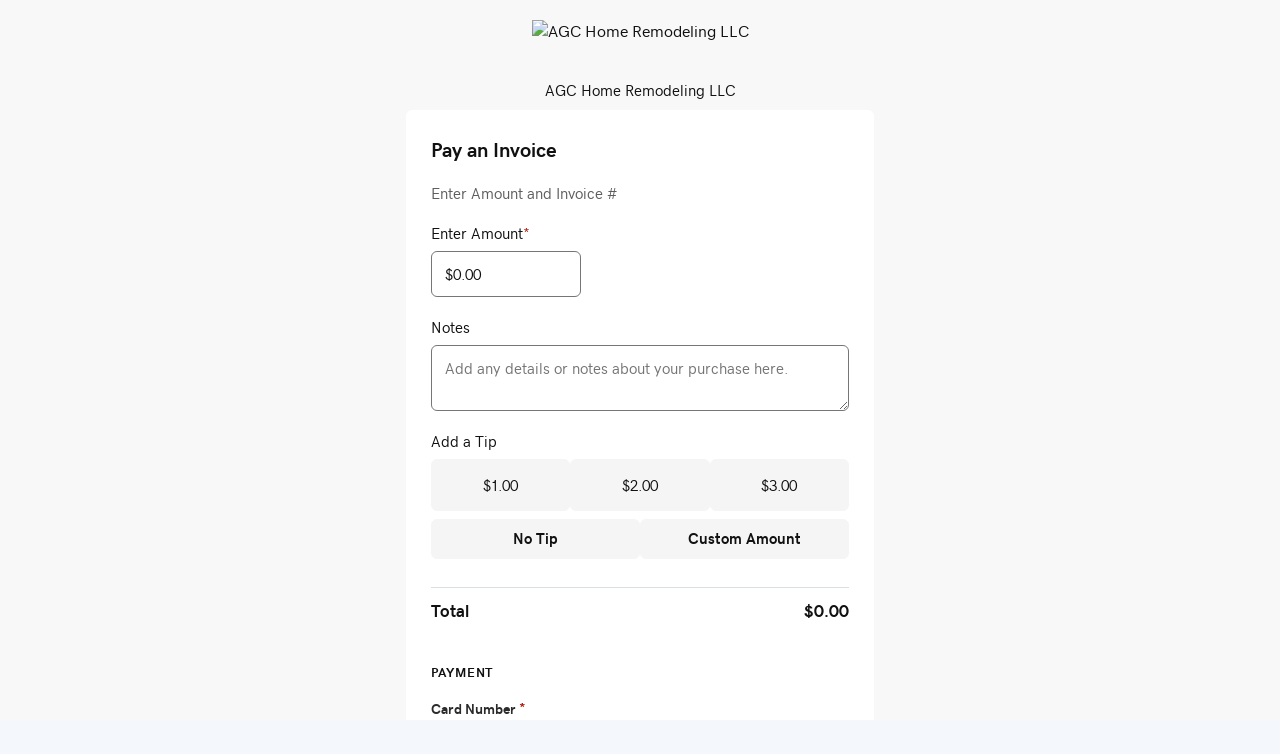

--- FILE ---
content_type: text/html; charset=utf-8
request_url: https://poynt.godaddy.com/checkout/7f71030a-6e14-4ebb-b265-dc9791c33716/default
body_size: 3457
content:
<!DOCTYPE html><html lang="en"><head><meta charset="utf-8"><title>Pay an Invoice @ AGC Home Remodeling LLC</title><meta name="viewport" content="width=device-width,initial-scale=1,maximum-scale=1,user-scalable=no"><meta name="mobile-web-app-capable" content="yes"><meta name="apple-mobile-web-app-capable" content="yes"><meta name="twitter:card" content="summary"><meta name="twitter:site" content="@poynt"><meta property="og:title" content="Pay an Invoice @ AGC Home Remodeling LLC"><meta property="og:description" content="Enter Amount and Invoice  #"><meta property="og:image" content=""><meta property="og:url" content="https://poynt.godaddy.com/checkout/7f71030a-6e14-4ebb-b265-dc9791c33716/default"><meta property="product:price:amount" content=""><meta property="product:price:currency" content="USD"><meta property="og:type" content="og:product"><link rel="manifest" href="https://cdn.poynt.net/checkout/manifest.json"><meta name="theme-color" content="#000"><link rel="shortcut icon" href="https://cdn.poynt.net/checkout/favicon.ico"><link href="https://cdn.poynt.net/checkout/bundle.f3482.css" rel="stylesheet">
<script>(window.BOOMR_mq=window.BOOMR_mq||[]).push(["addVar",{"rua.upush":"false","rua.cpush":"true","rua.upre":"false","rua.cpre":"false","rua.uprl":"false","rua.cprl":"false","rua.cprf":"false","rua.trans":"SJ-dd43a638-0e80-4c3e-a31b-f9e9af589a54","rua.cook":"false","rua.ims":"false","rua.ufprl":"false","rua.cfprl":"false","rua.isuxp":"false","rua.texp":"norulematch","rua.ceh":"false","rua.ueh":"false","rua.ieh.st":"0"}]);</script>
                              <script>!function(e){var n="https://s.go-mpulse.net/boomerang/";if("False"=="True")e.BOOMR_config=e.BOOMR_config||{},e.BOOMR_config.PageParams=e.BOOMR_config.PageParams||{},e.BOOMR_config.PageParams.pci=!0,n="https://s2.go-mpulse.net/boomerang/";if(window.BOOMR_API_key="3527C-YZYLD-9ZYSB-QLETL-KZDH8",function(){function e(){if(!o){var e=document.createElement("script");e.id="boomr-scr-as",e.src=window.BOOMR.url,e.async=!0,i.parentNode.appendChild(e),o=!0}}function t(e){o=!0;var n,t,a,r,d=document,O=window;if(window.BOOMR.snippetMethod=e?"if":"i",t=function(e,n){var t=d.createElement("script");t.id=n||"boomr-if-as",t.src=window.BOOMR.url,BOOMR_lstart=(new Date).getTime(),e=e||d.body,e.appendChild(t)},!window.addEventListener&&window.attachEvent&&navigator.userAgent.match(/MSIE [67]\./))return window.BOOMR.snippetMethod="s",void t(i.parentNode,"boomr-async");a=document.createElement("IFRAME"),a.src="about:blank",a.title="",a.role="presentation",a.loading="eager",r=(a.frameElement||a).style,r.width=0,r.height=0,r.border=0,r.display="none",i.parentNode.appendChild(a);try{O=a.contentWindow,d=O.document.open()}catch(_){n=document.domain,a.src="javascript:var d=document.open();d.domain='"+n+"';void(0);",O=a.contentWindow,d=O.document.open()}if(n)d._boomrl=function(){this.domain=n,t()},d.write("<bo"+"dy onload='document._boomrl();'>");else if(O._boomrl=function(){t()},O.addEventListener)O.addEventListener("load",O._boomrl,!1);else if(O.attachEvent)O.attachEvent("onload",O._boomrl);d.close()}function a(e){window.BOOMR_onload=e&&e.timeStamp||(new Date).getTime()}if(!window.BOOMR||!window.BOOMR.version&&!window.BOOMR.snippetExecuted){window.BOOMR=window.BOOMR||{},window.BOOMR.snippetStart=(new Date).getTime(),window.BOOMR.snippetExecuted=!0,window.BOOMR.snippetVersion=12,window.BOOMR.url=n+"3527C-YZYLD-9ZYSB-QLETL-KZDH8";var i=document.currentScript||document.getElementsByTagName("script")[0],o=!1,r=document.createElement("link");if(r.relList&&"function"==typeof r.relList.supports&&r.relList.supports("preload")&&"as"in r)window.BOOMR.snippetMethod="p",r.href=window.BOOMR.url,r.rel="preload",r.as="script",r.addEventListener("load",e),r.addEventListener("error",function(){t(!0)}),setTimeout(function(){if(!o)t(!0)},3e3),BOOMR_lstart=(new Date).getTime(),i.parentNode.appendChild(r);else t(!1);if(window.addEventListener)window.addEventListener("load",a,!1);else if(window.attachEvent)window.attachEvent("onload",a)}}(),"".length>0)if(e&&"performance"in e&&e.performance&&"function"==typeof e.performance.setResourceTimingBufferSize)e.performance.setResourceTimingBufferSize();!function(){if(BOOMR=e.BOOMR||{},BOOMR.plugins=BOOMR.plugins||{},!BOOMR.plugins.AK){var n="true"=="true"?1:0,t="",a="gqhi5jyx3tmay2lrze2a-f-8983ad4a2-clientnsv4-s.akamaihd.net",i="false"=="true"?2:1,o={"ak.v":"39","ak.cp":"1173334","ak.ai":parseInt("701857",10),"ak.ol":"0","ak.cr":8,"ak.ipv":4,"ak.proto":"h2","ak.rid":"720c22cf","ak.r":47605,"ak.a2":n,"ak.m":"a","ak.n":"essl","ak.bpcip":"52.14.142.0","ak.cport":51824,"ak.gh":"23.45.126.202","ak.quicv":"","ak.tlsv":"tls1.3","ak.0rtt":"","ak.0rtt.ed":"","ak.csrc":"-","ak.acc":"","ak.t":"1769064756","ak.ak":"hOBiQwZUYzCg5VSAfCLimQ==GwGrrKE2xxZS70ktgv0q6HrPDYuw+fNr2qWKkY1ggl0TnRVHpzlBVx6qQOUNmJDFdd9gsTWCvw7ZRbqPej5W16E47GxMIxosdKr2lh9LR/8ypnKFJ90Q2xwd4VmGEXacaDl4hLOCdvxrgt3S+MvXiTk6pjVnNmVGTjhR5e2sadaQ1pfxkzwqQGlM0uPBnVLwm5MI9o2GHMlb6RqGW1kVJuSr28zsZ6kWMQm5SaBWTiqME5DLk1+5dMxb1NbWokJDSMI9ahszASYRmqnCHL9bAPj981CU9IXYGPnYMwwydY/6bFWoP06TwxKW+D5Iy/hZAba2JcBPYtg0m0tQPo9K+v6dHSBB2PXnIa6Xs/nkwtcmHqLVAY4KwvMDkP83JyMKunPJ3VokZb5z4uIM+y7DHTx27wMGgIQR6CmbNSeqvCQ=","ak.pv":"2","ak.dpoabenc":"","ak.tf":i};if(""!==t)o["ak.ruds"]=t;var r={i:!1,av:function(n){var t="http.initiator";if(n&&(!n[t]||"spa_hard"===n[t]))o["ak.feo"]=void 0!==e.aFeoApplied?1:0,BOOMR.addVar(o)},rv:function(){var e=["ak.bpcip","ak.cport","ak.cr","ak.csrc","ak.gh","ak.ipv","ak.m","ak.n","ak.ol","ak.proto","ak.quicv","ak.tlsv","ak.0rtt","ak.0rtt.ed","ak.r","ak.acc","ak.t","ak.tf"];BOOMR.removeVar(e)}};BOOMR.plugins.AK={akVars:o,akDNSPreFetchDomain:a,init:function(){if(!r.i){var e=BOOMR.subscribe;e("before_beacon",r.av,null,null),e("onbeacon",r.rv,null,null),r.i=!0}return this},is_complete:function(){return!0}}}}()}(window);</script></head><body><script>"undefined" === typeof _trfq || (window._trfq = []);
      "undefined" === typeof _trfd && (window._trfd = []), _trfd.push({ ap: "PaylinkC2" });</script><script>/* this functionality is needed for integration in WAM*/
      function sendMessage(sender, action, value) {
        window.parent.postMessage({ sender: sender, action: action, value: value }, "*");
      }

      let scrollHeight = 0;
      const sendHeight = (height) => {
        sendMessage("pay-buttons-js", "setHeight", height);
      };

      function checkHeight() {
        const appElement = document.getElementById("app");
        if (appElement && appElement.scrollHeight !== scrollHeight) {
          scrollHeight = appElement.scrollHeight;
          sendHeight(scrollHeight);
        }
      }

      var observer = new MutationObserver(checkHeight);
      observer.observe(document.body, {
        subtree: true,
        attributes: true,
        childList: true,
        characterData: true,
      });

      checkHeight();</script><script>window.__PAYLINK__ = ""; // to avoid errors
      window.payLink = {"checkoutUrlId":"35d44a1b-656f-4761-a336-17d69cb65c7d","urlType":"P","businessId":"7f71030a-6e14-4ebb-b265-dc9791c33716","storeId":"29dcec6d-4ee1-404e-a072-ffbc324be241","orderText":null,"title":"Pay an Invoice","shortName":"default","description":"Enter Amount and Invoice  #","buttonText":null,"picture":"","amount":0,"currency":"USD","isCustomPrice":1,"status":"A","createdAt":"2022-03-22T16:06:33.000Z","updatedAt":"2022-03-23T19:52:21.328Z","metadata":"","productId":null,"domain":"","isDefault":1,"acquirer":"POYNT","businessWebsite":"","businessPhone":null,"ecommerceCheckoutButtonColor":"#0060CD","ecommerceBusinessName":"AGC Home Remodeling LLC","ecommerceCheckoutLogoUrl":"https://d2olcuyf08j3e6.cloudfront.net/production%2F2022%2F04%2F04%2F04-42-52-6f0d9416-48c9-4674-990e-bf808937a043.png","ecommerceLogoHeight":"60","ecommerceLogoAlignment":"","ecommerceShowDisplayName":"1","ecommerceBackgroundColor":"","env":"production","ecommerceLocaleLanguage":"en-us","enableGratuity":"1","tipPercent1":"15","tipPercent2":"18","tipPercent3":"20","tipAmount1":"100","tipAmount2":"200","tipAmount3":"300","tipType1":"A","tipType2":"A","tipType3":"A","showCustomTipByDefault":"0","enableSmartTip":"0","smartTipType":"A","smartTipThreshold":"1000","smartTipPercent1":"15","smartTipPercent2":"18","smartTipPercent3":"20","smartTipAmount1":"100","smartTipAmount2":"200","smartTipAmount3":"300","godaddyShopperId":"376018731","businessStatus":"ACTIVATED","applicationId":"urn:aid:0c4f58f5-38bc-43e1-a869-dfc1f2c0f14e","enableACHPayment":"0","enableSurchargeFee":"0","payfacResellerEcheck":"1","allowACH":"0","disableACH":"0","isSurchargeFeatureEnabled":false,"isApplePayQrFeatureEnabled":true};</script><script defer="defer" src="https://cdn.poynt.net/checkout/bundle.77450.js"></script><script nomodule src="https://cdn.poynt.net/checkout/polyfills.e3257.js"></script></body></html>

--- FILE ---
content_type: text/html
request_url: https://cdn.poynt.net/collect/wallet-api/index.html
body_size: 535
content:
<!DOCTYPE html>
<html lang="en">
  <head>
    <meta charset="UTF-8" />
    <meta name="robots" content="noindex, nofollow">
    <meta name="viewport" content="width=device-width, initial-scale=1.0" />
    <meta name="description" content="Poynt Collect" />
    <title>Poynt Collect Wallet API</title>
    <script type="module" crossorigin src="/collect/wallet-api/assets/index-CKJqW6mc.js"></script>
  </head>
  <body>
    <noscript>You need to enable JavaScript to run this app.</noscript>
    <div id="root"></div>
  </body>
</html>


--- FILE ---
content_type: text/css
request_url: https://cdn.poynt.net/collect/payment-form/assets/index-CxW_CB45.css
body_size: 3209
content:
:root{--collect-font-family: Roboto, Open Sans, Segoe UI, sans-serif;--collect-font-size-xs: 10px;--collect-font-size-sm: 12px;--collect-font-size-md: 14px;--collect-font-size-base: 16px;--collect-font-size-lg: 18px;--collect-font-weight-normal: 400;--collect-font-weight-medium: 500;--collect-font-weight-semibold: 600;--collect-font-weight-bold: 700;--collect-line-height-sm: 16px;--collect-line-height-md: 20px;--collect-line-height-lg: 21px;--collect-letter-spacing-sm: .35px;--collect-letter-spacing-md: .71px;--collect-spacing-xs: 4px;--collect-spacing-sm: 5px;--collect-spacing-md: 8px;--collect-spacing-lg: 10px;--collect-spacing-xl: 15px;--collect-spacing-2xl: 16px;--collect-spacing-3xl: 20px;--collect-border-radius-sm: 2px;--collect-border-radius-md: 4px;--collect-border-radius-xl: 8px;--collect-border-radius-round: 50%;--collect-border-width: 1px;--collect-animation-duration: .5s;--collect-input-bg-color: #ffffff;--collect-input-text-color: #2f373b;--collect-input-border-color: #cccccc;--collect-input-focus-border-color: #2544b7;--collect-input-padding: 8px 7px;--collect-input-height: 2.5em;--collect-label-color: #2f373b;--collect-label-margin-bottom: 7px;--collect-section-label-color: #000000;--collect-note-color: #767676;--collect-note-font-size: 12.44px;--collect-note-line-height: 18.67px;--collect-error-text-color: #b61717;--collect-link-color: #3a3af5;--collect-button-bg-color: #2544b7;--collect-button-text-color: #ffffff;--collect-button-disabled-bg-color: #bababa;--collect-button-height: 40px;--collect-payment-method-border-color: #d4dbe0;--collect-payment-method-active-border-color: #09757a;--collect-payment-note-color: #111111;--collect-cof-text-color: #5f6a7d;--collect-recaptcha-text-color: #5f6a7d;--collect-checkbox-size: 18px;--collect-checkbox-bg-color: #ffffff;--collect-checkbox-border-color: #767676;--collect-checkbox-checked-bg-color: #1bdbdb;--collect-checkbox-checkmark-color: #111111;--collect-radio-size: 20px;--collect-radio-dot-size: 8px;--collect-radio-bg-color: #ffffff;--collect-radio-border-color: #767676;--collect-radio-checked-bg-color: #1bdbdb;--collect-radio-dot-color: #111111}@keyframes fadeIn{0%{opacity:0}to{opacity:1}}.poynt-collect-payment-form{height:100%;animation:fadeIn var(--collect-animation-duration)}.poynt-collect-payment-container{height:97%;display:flex;flex-direction:column;justify-content:center}.poynt-collect-input,.poynt-collect-select{font-family:var(--collect-font-family);font-size:var(--collect-font-size-base);padding-left:var(--collect-spacing-3xl);margin:0 auto;margin-bottom:var(--collect-spacing-lg);width:80%;height:var(--collect-input-height);border-width:0 0 1px 0}.poynt-collect-input:focus,.poynt-collect-select:focus{outline:none}.poynt-collect-payment-input,.poynt-collect-payment-select{background:var(--collect-input-bg-color);border:var(--collect-border-width) solid var(--collect-input-border-color);border-radius:var(--collect-border-radius-sm);box-sizing:border-box;color:var(--collect-input-text-color);display:inline-block;height:auto;vertical-align:middle;font-size:var(--collect-font-size-sm);line-height:var(--collect-line-height-sm);font-weight:var(--collect-font-weight-medium);padding:var(--collect-input-padding);width:100%;outline:none;margin-bottom:0}.poynt-collect-payment-select{background:url([data-uri]) no-repeat 99% 50%;-moz-appearance:none;-webkit-appearance:none;appearance:none}.poynt-collect-payment-input:focus,.poynt-collect-payment-select:focus{border-color:var(--collect-input-focus-border-color)}.poynt-collect-payment-input-note{margin-top:var(--collect-spacing-md);font-weight:var(--collect-font-weight-normal);font-size:var(--collect-font-size-md);line-height:var(--collect-line-height-lg);color:var(--collect-note-color)}.poynt-collect-input-error{text-transform:none;font-size:var(--collect-font-size-md);color:var(--collect-error-text-color);margin-top:var(--collect-spacing-sm)}.poynt-collect-payment-row{margin-bottom:var(--collect-spacing-xl);padding:0 var(--collect-spacing-sm);box-sizing:border-box;text-align:left}.poynt-collect-payment-row-text{color:var(--collect-label-color);font-size:var(--collect-font-size-xs);font-weight:var(--collect-font-weight-medium);line-height:var(--collect-line-height-md);letter-spacing:var(--collect-letter-spacing-md);text-transform:uppercase;display:block;margin-bottom:var(--collect-label-margin-bottom)}.poynt-collect-payment-row-label{display:flex;justify-content:space-between;align-items:center}.poynt-collect-payment-row-label-icon{cursor:pointer}.poynt-collect-payment-row__masked .poynt-collect-payment-row-label-icon{opacity:.5}.poynt-collect-payment-row__masked input{-webkit-text-security:disc;-moz-text-security:disc}.poynt-collect-payment-input-box{position:relative}.poynt-collect-payment-input-box input{padding-left:38px}.poynt-collect-payment-input-box svg,.poynt-collect-payment-input-box img{position:absolute;left:var(--collect-spacing-md);top:50%;transform:translateY(-50%)}.poynt-tokenize-card{width:85%;margin:0 auto;height:var(--collect-button-height);background-color:var(--collect-button-bg-color);font-size:var(--collect-font-size-base);font-weight:var(--collect-font-weight-semibold);color:var(--collect-button-text-color);margin-top:var(--collect-spacing-lg);cursor:pointer;border-radius:var(--collect-border-radius-md);font-family:var(--collect-font-family);text-transform:uppercase}.poynt-tokenize-card:focus{outline:none}.poynt-tokenize-card:disabled{background-color:var(--collect-button-disabled-bg-color)}.poynt-collect-payment-section{width:100%;text-align:left}.poynt-collect-payment-section-label{display:flex;justify-content:flex-start;align-items:flex-start;gap:var(--collect-spacing-sm);font-style:normal;font-weight:var(--collect-font-weight-semibold);letter-spacing:var(--collect-letter-spacing-sm);color:var(--collect-section-label-color);width:100%;margin-top:var(--collect-spacing-lg);padding-left:var(--collect-spacing-xs);margin-bottom:var(--collect-spacing-xl);font-size:var(--collect-font-size-lg)}.poynt-collect-payment-section-note{color:var(--collect-payment-note-color);font-weight:var(--collect-font-weight-normal);font-size:var(--collect-note-font-size);line-height:var(--collect-note-line-height)}.poynt-collect-cof{margin-top:var(--collect-spacing-xl);text-align:left}.poynt-collect-cof-agreement{font-size:var(--collect-font-size-md);color:var(--collect-cof-text-color);margin-left:28px}.poynt-collect-cof-link{font-weight:var(--collect-font-weight-bold);color:var(--collect-link-color);text-decoration:underline;cursor:pointer}.poynt-collect-recaptcha-text{font-size:var(--collect-font-size-md);color:var(--collect-recaptcha-text-color)}.poynt-collect-recaptcha-link{font-weight:var(--collect-font-weight-bold);color:var(--collect-link-color)}.poynt-collect-payment-methods{display:flex;flex-wrap:wrap;gap:var(--collect-spacing-2xl);width:100%;margin:var(--collect-spacing-xl) 0}.poynt-collect-payment-methods-section{flex-basis:156px;flex-grow:1;display:flex;flex-wrap:wrap;gap:var(--collect-spacing-xs);padding:12px 12px 16px 16px;border:var(--collect-border-width) solid var(--collect-payment-method-border-color);border-radius:var(--collect-border-radius-xl);box-sizing:border-box;cursor:pointer}.poynt-collect-payment-methods-section--active,.poynt-collect-payment-methods-section--active .poynt-collect-payment-methods-section-icons-checkmark{border:var(--collect-border-width) solid var(--collect-payment-method-active-border-color)}.poynt-collect-payment-methods-section--active .poynt-collect-payment-methods-section-icons-checkmark img{display:block}.poynt-collect-payment-methods-section-icons{flex-basis:100%;display:flex;justify-content:space-between;align-items:flex-start}.poynt-collect-payment-methods-section-icons-method{margin-top:var(--collect-spacing-xs)}.poynt-collect-payment-methods-section-icons-checkmark{display:flex;justify-content:center;align-items:center;width:22px;height:22px;border:var(--collect-border-width) solid var(--collect-payment-method-border-color);border-radius:50px}.poynt-collect-payment-methods-section-icons-checkmark img{display:none}.poynt-collect-payment-methods-section-text{flex-basis:100%;font-size:var(--collect-font-size-md);font-weight:var(--collect-font-weight-semibold);text-align:left;line-height:var(--collect-line-height-lg)}.poynt-collect-payment-note{flex-basis:100%;display:flex;justify-content:flex-start;align-items:center;gap:var(--collect-spacing-sm)}.poynt-collect-payment-note-text{color:var(--collect-payment-note-color);font-weight:var(--collect-font-weight-normal);font-size:var(--collect-note-font-size);line-height:var(--collect-note-line-height)}.poynt-collect-payment-surcharge-note{margin:var(--collect-spacing-xl) 0}@media screen and (max-width: 375px){.poynt-collect-payments-input-wrapper>div{padding:.4em .2em .4em .4em}.poynt-collect-payments-input-wrapper>div svg{margin-right:.4em}}.arrow-back{display:flex;justify-content:flex-start;align-items:center;cursor:pointer;margin-bottom:var(--collect-spacing-xl)}.arrow-back-text{margin-left:var(--collect-spacing-sm)}.arrow-back-text:hover{text-decoration:underline}.lds-ring{position:absolute;display:flex;justify-content:center;align-items:center;width:100%;height:90%}.lds-ring div{box-sizing:border-box;display:block;position:absolute;width:64px;height:64px;margin:var(--collect-spacing-md);margin-top:30px;border:8px solid transparent;border-top-color:gray;border-radius:var(--collect-border-radius-round);animation:lds-ring 1.2s cubic-bezier(.5,0,.5,1) infinite}.lds-ring div:nth-child(1){animation-delay:-.45s}.lds-ring div:nth-child(2){animation-delay:-.3s}.lds-ring div:nth-child(3){animation-delay:-.15s}@keyframes lds-ring{0%{transform:rotate(0)}to{transform:rotate(360deg)}}.poynt-collect-payment-radio{margin-bottom:var(--collect-spacing-lg)}.poynt-collect-payment-radio:last-child{margin-bottom:0}.poynt-collect-payment-radio-input{display:none}.poynt-collect-payment-radio-label{font-size:var(--collect-font-size-base);line-height:var(--collect-line-height-lg);cursor:pointer;position:relative}.poynt-collect-payment-radio-label:before{content:"";display:inline-block;width:var(--collect-radio-size);height:var(--collect-radio-size);border-radius:var(--collect-border-radius-round);margin-right:var(--collect-spacing-md);border:var(--collect-border-width) solid var(--collect-radio-border-color);background-color:var(--collect-radio-bg-color);transform:translateY(20%)}.poynt-collect-payment-radio-input:checked+.poynt-collect-payment-radio-label:before{border-color:transparent;background-color:var(--collect-radio-checked-bg-color)}.poynt-collect-payment-radio-input:checked+.poynt-collect-payment-radio-label:after{content:"";position:absolute;width:var(--collect-radio-dot-size);height:var(--collect-radio-dot-size);border-radius:var(--collect-border-radius-round);background-color:var(--collect-radio-dot-color);left:7px;top:2.5px}.poynt-collect-checkbox{display:flex;justify-content:flex-start;align-items:center}.poynt-collect-checkbox-input{display:none}.poynt-collect-checkbox-label{display:flex;align-items:center;position:relative;line-height:var(--collect-line-height-lg);padding-left:30px;cursor:pointer}.poynt-collect-checkbox-label:before{content:"";display:inline-block;width:var(--collect-checkbox-size);height:var(--collect-checkbox-size);position:absolute;left:0;top:50%;transform:translateY(-50%);border:var(--collect-border-width) solid var(--collect-checkbox-border-color);border-radius:var(--collect-border-radius-sm);background-color:var(--collect-checkbox-bg-color)}.poynt-collect-checkbox-input:checked+.poynt-collect-checkbox-label:before{border-color:transparent;background-color:var(--collect-checkbox-checked-bg-color)}.poynt-collect-checkbox-input:checked+.poynt-collect-checkbox-label:after{content:"";position:absolute;width:4px;height:11px;border-right:var(--collect-border-width) solid var(--collect-checkbox-checkmark-color);border-bottom:var(--collect-border-width) solid var(--collect-checkbox-checkmark-color);left:8px;top:45%;transform:translateY(-50%) rotate(45deg)}@font-face{font-family:GD Sherpa;src:url(https://d85ecz8votkqa.cloudfront.net/fonts/gd-sherpa-regular.eot);src:local("GD Sherpa"),local("GD-Sherpa"),url(https://d85ecz8votkqa.cloudfront.net/fonts/gd-sherpa-regular.eot?#iefix) format("embedded-opentype"),url(https://d85ecz8votkqa.cloudfront.net/fonts/gd-sherpa-regular.woff) format("woff"),url(https://d85ecz8votkqa.cloudfront.net/fonts/gd-sherpa-regular.ttf) format("truetype"),url(https://d85ecz8votkqa.cloudfront.net/fonts/gd-sherpa-regular.svg#GD-Sherpa-Regular) format("svg")}@font-face{font-family:GD Sherpa;font-style:normal;font-weight:500;font-display:swap;src:url(https://d85ecz8votkqa.cloudfront.net/fonts/gd-sherpa-medium.eot);src:local("GD Sherpa Medium"),local("GD-Sherpa-Medium"),url(https://d85ecz8votkqa.cloudfront.net/fonts/gd-sherpa-medium.eot?#iefix) format("embedded-opentype"),url(https://d85ecz8votkqa.cloudfront.net/fonts/gd-sherpa-medium.woff) format("woff"),url(https://d85ecz8votkqa.cloudfront.net/fonts/gd-sherpa-medium.ttf) format("truetype"),url(https://d85ecz8votkqa.cloudfront.net/fonts/gd-sherpa-medium.svg#GD-Sherpa-Medium) format("svg")}@font-face{font-family:GD Sherpa;font-style:normal;font-weight:700;font-display:swap;src:url(https://d85ecz8votkqa.cloudfront.net/fonts/gd-sherpa-bold.eot);src:local("GD Sherpa Bold"),local("GD-Sherpa-Bold"),url(https://d85ecz8votkqa.cloudfront.net/fonts/gd-sherpa-bold.eot?#iefix) format("embedded-opentype"),url(https://d85ecz8votkqa.cloudfront.net/fonts/gd-sherpa-bold.woff) format("woff"),url(https://d85ecz8votkqa.cloudfront.net/fonts/gd-sherpa-bold.ttf) format("truetype"),url(https://d85ecz8votkqa.cloudfront.net/fonts/gd-sherpa-bold.svg#GD-Sherpa-Bold) format("svg")}html{height:100%}body{margin:0;font-family:var(--collect-font-family);-webkit-font-smoothing:antialiased;-moz-osx-font-smoothing:grayscale;height:auto}code{font-family:source-code-pro,Menlo,Monaco,Consolas,Courier New,monospace}#root{height:100%}.App{height:100%;text-align:center}.hidden{display:none}.hide-recaptcha .grecaptcha-badge{visibility:hidden}
